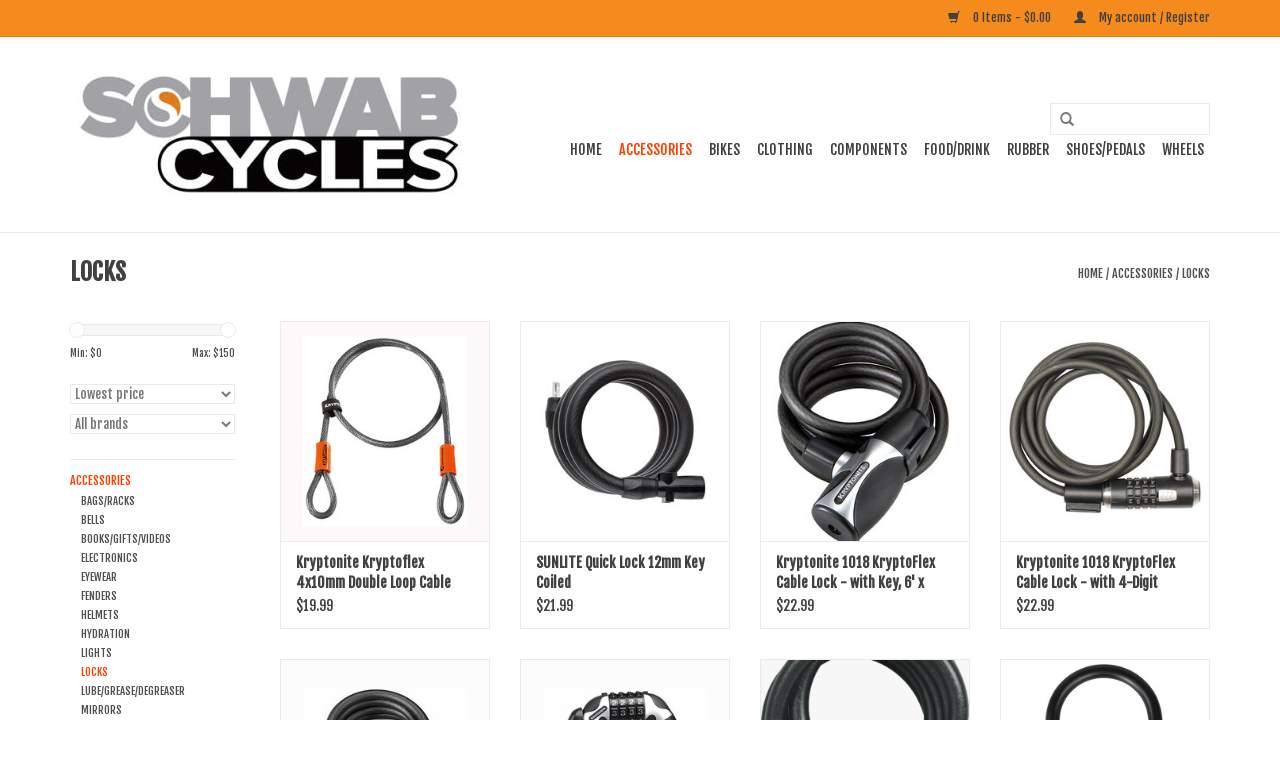

--- FILE ---
content_type: text/html;charset=utf-8
request_url: https://www.schwabcycles.com/accessories/locks/
body_size: 11195
content:
<!DOCTYPE html>
<html lang="us">
  <head>
    <meta charset="utf-8"/>
<!-- [START] 'blocks/head.rain' -->
<!--

  (c) 2008-2026 Lightspeed Netherlands B.V.
  http://www.lightspeedhq.com
  Generated: 16-01-2026 @ 03:25:33

-->
<link rel="canonical" href="https://www.schwabcycles.com/accessories/locks/"/>
<link rel="next" href="https://www.schwabcycles.com/accessories/locks/page2.html"/>
<link rel="alternate" href="https://www.schwabcycles.com/index.rss" type="application/rss+xml" title="New products"/>
<meta name="robots" content="noodp,noydir"/>
<meta property="og:url" content="https://www.schwabcycles.com/accessories/locks/?source=facebook"/>
<meta property="og:site_name" content="Schwab Cycles"/>
<meta property="og:title" content="Locks"/>
<meta property="og:description" content="Locks for bicycles"/>
<!--[if lt IE 9]>
<script src="https://cdn.shoplightspeed.com/assets/html5shiv.js?2025-02-20"></script>
<![endif]-->
<!-- [END] 'blocks/head.rain' -->
    <title>Locks - Schwab Cycles</title>
    <meta name="description" content="Locks for bicycles" />
    <meta name="keywords" content="locks, lock, u lock, cable lock, key lock,  combination lock, chain lock, kryptonite" />
    <meta http-equiv="X-UA-Compatible" content="IE=edge,chrome=1">
    <meta name="viewport" content="width=device-width, initial-scale=1.0">
    <meta name="apple-mobile-web-app-capable" content="yes">
    <meta name="apple-mobile-web-app-status-bar-style" content="black">
    <meta property="fb:app_id" content="966242223397117"/>


    <link rel="shortcut icon" href="https://cdn.shoplightspeed.com/shops/603296/themes/18423/assets/favicon.ico?20240105222322" type="image/x-icon" />
    <link href='//fonts.googleapis.com/css?family=Fjalla%20One:400,300,600' rel='stylesheet' type='text/css'>
    <link href='//fonts.googleapis.com/css?family=Fjalla%20One:400,300,600' rel='stylesheet' type='text/css'>
    <link rel="shortcut icon" href="https://cdn.shoplightspeed.com/shops/603296/themes/18423/assets/favicon.ico?20240105222322" type="image/x-icon" /> 
    <link rel="stylesheet" href="https://cdn.shoplightspeed.com/shops/603296/themes/18423/assets/bootstrap.css?20240105223351" />
    <link rel="stylesheet" href="https://cdn.shoplightspeed.com/shops/603296/themes/18423/assets/style.css?20240105223351" />    
    <link rel="stylesheet" href="https://cdn.shoplightspeed.com/shops/603296/themes/18423/assets/settings.css?20240105223351" />  
    <link rel="stylesheet" href="https://cdn.shoplightspeed.com/assets/gui-2-0.css?2025-02-20" />
    <link rel="stylesheet" href="https://cdn.shoplightspeed.com/assets/gui-responsive-2-0.css?2025-02-20" />   
    <link rel="stylesheet" href="https://cdn.shoplightspeed.com/shops/603296/themes/18423/assets/custom.css?20240105223351" />
    <script src="https://cdn.shoplightspeed.com/assets/jquery-1-9-1.js?2025-02-20"></script>
    <script src="https://cdn.shoplightspeed.com/assets/jquery-ui-1-10-1.js?2025-02-20"></script>
   
    <script type="text/javascript" src="https://cdn.shoplightspeed.com/shops/603296/themes/18423/assets/global.js?20240105223351"></script>

    <script type="text/javascript" src="https://cdn.shoplightspeed.com/shops/603296/themes/18423/assets/jcarousel.js?20240105223351"></script>
    <script type="text/javascript" src="https://cdn.shoplightspeed.com/assets/gui.js?2025-02-20"></script>
    <script type="text/javascript" src="https://cdn.shoplightspeed.com/assets/gui-responsive-2-0.js?2025-02-20"></script>
    <script type='text/javascript' src='//platform-api.sharethis.com/js/sharethis.js#property=58ff075da9dabe0012b03331&product=inline-share-buttons' async='async'></script>  
        
    <!--[if lt IE 9]>
    <link rel="stylesheet" href="https://cdn.shoplightspeed.com/shops/603296/themes/18423/assets/style-ie.css?20240105223351" />
    <![endif]-->
  </head>
  <body>  
    <header>
      <div class="topnav">
        <div class="container">
                    <div class="right">
            <a href="https://www.schwabcycles.com/cart/" title="Cart" class="cart"> 
              <span class="glyphicon glyphicon-shopping-cart"></span>
              0 Items - $0.00
            </a>
            <a href="https://www.schwabcycles.com/account/" title="My account" class="my-account">
              <span class="glyphicon glyphicon-user"></span>
                            My account / Register
                          </a>
          </div>
        </div>
      </div>
      <div class="navigation container">
        <div class="align">
          <ul class="burger">
            <img src="https://cdn.shoplightspeed.com/shops/603296/themes/18423/assets/hamburger.png?20240105223351" width="32" height="32" alt="Menu">
          </ul>
          <div class="vertical logo">
            <a href="https://www.schwabcycles.com/" title="Schwab Cycles">
              <img src="https://cdn.shoplightspeed.com/shops/603296/themes/18423/assets/logo.png?20240105222322" alt="Schwab Cycles" />
            </a>
          </div>
          <nav class="nonbounce desktop vertical">
            <form action="https://www.schwabcycles.com/search/" method="get" id="formSearch">
              <input type="text" name="q" autocomplete="off"  value=""/>
              <span onclick="$('#formSearch').submit();" title="Search" class="glyphicon glyphicon-search"></span>
            </form>            
            <ul>
              <li class="item home ">
                <a class="itemLink" href="https://www.schwabcycles.com/">Home</a>
              </li>
                            <li class="item sub active">
                <a class="itemLink" href="https://www.schwabcycles.com/accessories/" title="ACCESSORIES">ACCESSORIES</a>
                                <span class="glyphicon glyphicon-play"></span>
                <ul class="subnav">
                                    <li class="subitem">
                    <a class="subitemLink" href="https://www.schwabcycles.com/accessories/bags-racks/" title="BAGS/RACKS">BAGS/RACKS</a>
                                        <ul class="subnav">
                                            <li class="subitem">
                        <a class="subitemLink" href="https://www.schwabcycles.com/accessories/bags-racks/racks-bike/" title="RACKS BIKE">RACKS BIKE</a>
                      </li>
                                            <li class="subitem">
                        <a class="subitemLink" href="https://www.schwabcycles.com/accessories/bags-racks/racks-auto/" title="RACKS  AUTO">RACKS  AUTO</a>
                      </li>
                                            <li class="subitem">
                        <a class="subitemLink" href="https://www.schwabcycles.com/accessories/bags-racks/rear-rack-bags/" title="REAR RACK BAGS">REAR RACK BAGS</a>
                      </li>
                                            <li class="subitem">
                        <a class="subitemLink" href="https://www.schwabcycles.com/accessories/bags-racks/panniers/" title="PANNIERS">PANNIERS</a>
                      </li>
                                            <li class="subitem">
                        <a class="subitemLink" href="https://www.schwabcycles.com/accessories/bags-racks/seat-bags/" title="SEAT BAGS">SEAT BAGS</a>
                      </li>
                                            <li class="subitem">
                        <a class="subitemLink" href="https://www.schwabcycles.com/accessories/bags-racks/stem-top-tube-bags/" title="STEM/TOP TUBE BAGS">STEM/TOP TUBE BAGS</a>
                      </li>
                                            <li class="subitem">
                        <a class="subitemLink" href="https://www.schwabcycles.com/accessories/bags-racks/handlebar-bag/" title="HANDLEBAR BAG">HANDLEBAR BAG</a>
                      </li>
                                            <li class="subitem">
                        <a class="subitemLink" href="https://www.schwabcycles.com/accessories/bags-racks/frame-bag/" title="FRAME BAG">FRAME BAG</a>
                      </li>
                                            <li class="subitem">
                        <a class="subitemLink" href="https://www.schwabcycles.com/accessories/bags-racks/basket/" title="BASKET">BASKET</a>
                      </li>
                                            <li class="subitem">
                        <a class="subitemLink" href="https://www.schwabcycles.com/accessories/bags-racks/wheel-bags/" title="WHEEL BAGS">WHEEL BAGS</a>
                      </li>
                                          </ul>
                                      </li>
                                    <li class="subitem">
                    <a class="subitemLink" href="https://www.schwabcycles.com/accessories/bells/" title="BELLS">BELLS</a>
                                      </li>
                                    <li class="subitem">
                    <a class="subitemLink" href="https://www.schwabcycles.com/accessories/books-gifts-videos/" title="BOOKS/GIFTS/VIDEOS">BOOKS/GIFTS/VIDEOS</a>
                                      </li>
                                    <li class="subitem">
                    <a class="subitemLink" href="https://www.schwabcycles.com/accessories/electronics/" title="ELECTRONICS">ELECTRONICS</a>
                                        <ul class="subnav">
                                            <li class="subitem">
                        <a class="subitemLink" href="https://www.schwabcycles.com/accessories/electronics/gps/" title="GPS">GPS</a>
                      </li>
                                            <li class="subitem">
                        <a class="subitemLink" href="https://www.schwabcycles.com/accessories/electronics/wireless-computers/" title="WIRELESS COMPUTERS">WIRELESS COMPUTERS</a>
                      </li>
                                            <li class="subitem">
                        <a class="subitemLink" href="https://www.schwabcycles.com/accessories/electronics/mounts-accessories-parts/" title="MOUNTS/ACCESSORIES/PARTS">MOUNTS/ACCESSORIES/PARTS</a>
                      </li>
                                          </ul>
                                      </li>
                                    <li class="subitem">
                    <a class="subitemLink" href="https://www.schwabcycles.com/accessories/eyewear/" title="EYEWEAR">EYEWEAR</a>
                                      </li>
                                    <li class="subitem">
                    <a class="subitemLink" href="https://www.schwabcycles.com/accessories/fenders/" title="FENDERS">FENDERS</a>
                                      </li>
                                    <li class="subitem">
                    <a class="subitemLink" href="https://www.schwabcycles.com/accessories/helmets/" title="HELMETS">HELMETS</a>
                                      </li>
                                    <li class="subitem">
                    <a class="subitemLink" href="https://www.schwabcycles.com/accessories/hydration/" title="HYDRATION">HYDRATION</a>
                                        <ul class="subnav">
                                            <li class="subitem">
                        <a class="subitemLink" href="https://www.schwabcycles.com/accessories/hydration/water-bottles/" title="WATER BOTTLES">WATER BOTTLES</a>
                      </li>
                                            <li class="subitem">
                        <a class="subitemLink" href="https://www.schwabcycles.com/accessories/hydration/water-bottle-cages/" title="WATER BOTTLE CAGES">WATER BOTTLE CAGES</a>
                      </li>
                                            <li class="subitem">
                        <a class="subitemLink" href="https://www.schwabcycles.com/accessories/hydration/hydration-packs/" title="HYDRATION PACKS">HYDRATION PACKS</a>
                      </li>
                                          </ul>
                                      </li>
                                    <li class="subitem">
                    <a class="subitemLink" href="https://www.schwabcycles.com/accessories/lights/" title="LIGHTS">LIGHTS</a>
                                        <ul class="subnav">
                                            <li class="subitem">
                        <a class="subitemLink" href="https://www.schwabcycles.com/accessories/lights/head-lights/" title="HEAD LIGHTS">HEAD LIGHTS</a>
                      </li>
                                            <li class="subitem">
                        <a class="subitemLink" href="https://www.schwabcycles.com/accessories/lights/tail-lights/" title="TAIL LIGHTS">TAIL LIGHTS</a>
                      </li>
                                          </ul>
                                      </li>
                                    <li class="subitem">
                    <a class="subitemLink" href="https://www.schwabcycles.com/accessories/locks/" title="LOCKS">LOCKS</a>
                                      </li>
                                    <li class="subitem">
                    <a class="subitemLink" href="https://www.schwabcycles.com/accessories/lube-grease-degreaser/" title="LUBE/GREASE/DEGREASER">LUBE/GREASE/DEGREASER</a>
                                        <ul class="subnav">
                                            <li class="subitem">
                        <a class="subitemLink" href="https://www.schwabcycles.com/accessories/lube-grease-degreaser/assemble-compounds/" title="ASSEMBLE COMPOUNDS">ASSEMBLE COMPOUNDS</a>
                      </li>
                                            <li class="subitem">
                        <a class="subitemLink" href="https://www.schwabcycles.com/accessories/lube-grease-degreaser/degreaser/" title="DEGREASER">DEGREASER</a>
                      </li>
                                            <li class="subitem">
                        <a class="subitemLink" href="https://www.schwabcycles.com/accessories/lube-grease-degreaser/grease/" title="GREASE">GREASE</a>
                      </li>
                                            <li class="subitem">
                        <a class="subitemLink" href="https://www.schwabcycles.com/accessories/lube-grease-degreaser/lubes/" title="LUBES">LUBES</a>
                      </li>
                                            <li class="subitem">
                        <a class="subitemLink" href="https://www.schwabcycles.com/accessories/lube-grease-degreaser/polish-waxes-protectants/" title="POLISH/WAXES/PROTECTANTS">POLISH/WAXES/PROTECTANTS</a>
                      </li>
                                          </ul>
                                      </li>
                                    <li class="subitem">
                    <a class="subitemLink" href="https://www.schwabcycles.com/accessories/mirrors/" title="MIRRORS">MIRRORS</a>
                                      </li>
                                    <li class="subitem">
                    <a class="subitemLink" href="https://www.schwabcycles.com/accessories/pumps/" title="PUMPS">PUMPS</a>
                                        <ul class="subnav">
                                            <li class="subitem">
                        <a class="subitemLink" href="https://www.schwabcycles.com/accessories/pumps/co2/" title="CO2">CO2</a>
                      </li>
                                            <li class="subitem">
                        <a class="subitemLink" href="https://www.schwabcycles.com/accessories/pumps/floor-pumps/" title="FLOOR PUMPS">FLOOR PUMPS</a>
                      </li>
                                            <li class="subitem">
                        <a class="subitemLink" href="https://www.schwabcycles.com/accessories/pumps/on-bike-pumps/" title="ON BIKE PUMPS">ON BIKE PUMPS</a>
                      </li>
                                            <li class="subitem">
                        <a class="subitemLink" href="https://www.schwabcycles.com/accessories/pumps/shock-suspension-pumps/" title="SHOCK/SUSPENSION PUMPS">SHOCK/SUSPENSION PUMPS</a>
                      </li>
                                            <li class="subitem">
                        <a class="subitemLink" href="https://www.schwabcycles.com/accessories/pumps/pump-parts-gauges/" title="PUMP PARTS/GAUGES">PUMP PARTS/GAUGES</a>
                      </li>
                                          </ul>
                                      </li>
                                    <li class="subitem">
                    <a class="subitemLink" href="https://www.schwabcycles.com/accessories/skin-care/" title="SKIN CARE">SKIN CARE</a>
                                        <ul class="subnav">
                                            <li class="subitem">
                        <a class="subitemLink" href="https://www.schwabcycles.com/accessories/skin-care/chamois-cream/" title="CHAMOIS CREAM">CHAMOIS CREAM</a>
                      </li>
                                            <li class="subitem">
                        <a class="subitemLink" href="https://www.schwabcycles.com/accessories/skin-care/clothes-wash/" title="CLOTHES WASH">CLOTHES WASH</a>
                      </li>
                                            <li class="subitem">
                        <a class="subitemLink" href="https://www.schwabcycles.com/accessories/skin-care/embrocation/" title="EMBROCATION">EMBROCATION</a>
                      </li>
                                            <li class="subitem">
                        <a class="subitemLink" href="https://www.schwabcycles.com/accessories/skin-care/heart-rate-cream/" title="HEART RATE CREAM">HEART RATE CREAM</a>
                      </li>
                                            <li class="subitem">
                        <a class="subitemLink" href="https://www.schwabcycles.com/accessories/skin-care/shave-cream/" title="SHAVE CREAM">SHAVE CREAM</a>
                      </li>
                                          </ul>
                                      </li>
                                    <li class="subitem">
                    <a class="subitemLink" href="https://www.schwabcycles.com/accessories/tools-workstands/" title="TOOLS/WORKSTANDS">TOOLS/WORKSTANDS</a>
                                        <ul class="subnav">
                                            <li class="subitem">
                        <a class="subitemLink" href="https://www.schwabcycles.com/accessories/tools-workstands/multi-tools/" title="MULTI TOOLS">MULTI TOOLS</a>
                      </li>
                                            <li class="subitem">
                        <a class="subitemLink" href="https://www.schwabcycles.com/accessories/tools-workstands/shop-tools/" title="SHOP TOOLS">SHOP TOOLS</a>
                      </li>
                                            <li class="subitem">
                        <a class="subitemLink" href="https://www.schwabcycles.com/accessories/tools-workstands/wheel-tools/" title="WHEEL TOOLS">WHEEL TOOLS</a>
                      </li>
                                            <li class="subitem">
                        <a class="subitemLink" href="https://www.schwabcycles.com/accessories/tools-workstands/disc-brake-tools/" title="DISC BRAKE TOOLS">DISC BRAKE TOOLS</a>
                      </li>
                                            <li class="subitem">
                        <a class="subitemLink" href="https://www.schwabcycles.com/accessories/tools-workstands/workstands/" title="WORKSTANDS">WORKSTANDS</a>
                      </li>
                                            <li class="subitem">
                        <a class="subitemLink" href="https://www.schwabcycles.com/accessories/tools-workstands/tire-tube-repair/" title="TIRE TUBE REPAIR">TIRE TUBE REPAIR</a>
                      </li>
                                          </ul>
                                      </li>
                                    <li class="subitem">
                    <a class="subitemLink" href="https://www.schwabcycles.com/accessories/trainers-rollers/" title="TRAINERS/ROLLERS">TRAINERS/ROLLERS</a>
                                      </li>
                                    <li class="subitem">
                    <a class="subitemLink" href="https://www.schwabcycles.com/accessories/kickstands/" title="KICKSTANDS">KICKSTANDS</a>
                                      </li>
                                  </ul>
                              </li>
                            <li class="item sub">
                <a class="itemLink" href="https://www.schwabcycles.com/bikes/" title="BIKES">BIKES</a>
                                <span class="glyphicon glyphicon-play"></span>
                <ul class="subnav">
                                    <li class="subitem">
                    <a class="subitemLink" href="https://www.schwabcycles.com/bikes/road/" title="ROAD">ROAD</a>
                                      </li>
                                    <li class="subitem">
                    <a class="subitemLink" href="https://www.schwabcycles.com/bikes/mtb/" title="MTB">MTB</a>
                                      </li>
                                    <li class="subitem">
                    <a class="subitemLink" href="https://www.schwabcycles.com/bikes/gravel/" title="GRAVEL">GRAVEL</a>
                                      </li>
                                    <li class="subitem">
                    <a class="subitemLink" href="https://www.schwabcycles.com/bikes/hybrid-city/" title="HYBRID/CITY">HYBRID/CITY</a>
                                      </li>
                                    <li class="subitem">
                    <a class="subitemLink" href="https://www.schwabcycles.com/bikes/preowned/" title="PREOWNED">PREOWNED</a>
                                      </li>
                                    <li class="subitem">
                    <a class="subitemLink" href="https://www.schwabcycles.com/bikes/kids/" title="KIDS">KIDS</a>
                                      </li>
                                    <li class="subitem">
                    <a class="subitemLink" href="https://www.schwabcycles.com/bikes/vintage-4657527/" title="VINTAGE">VINTAGE</a>
                                      </li>
                                  </ul>
                              </li>
                            <li class="item sub">
                <a class="itemLink" href="https://www.schwabcycles.com/clothing/" title="CLOTHING">CLOTHING</a>
                                <span class="glyphicon glyphicon-play"></span>
                <ul class="subnav">
                                    <li class="subitem">
                    <a class="subitemLink" href="https://www.schwabcycles.com/clothing/soft-goods-men/" title="SOFT GOODS MEN">SOFT GOODS MEN</a>
                                        <ul class="subnav">
                                            <li class="subitem">
                        <a class="subitemLink" href="https://www.schwabcycles.com/clothing/soft-goods-men/base-layer/" title="BASE LAYER">BASE LAYER</a>
                      </li>
                                            <li class="subitem">
                        <a class="subitemLink" href="https://www.schwabcycles.com/clothing/soft-goods-men/caps-hats/" title="CAPS/HATS">CAPS/HATS</a>
                      </li>
                                            <li class="subitem">
                        <a class="subitemLink" href="https://www.schwabcycles.com/clothing/soft-goods-men/casual-wear/" title="CASUAL WEAR">CASUAL WEAR</a>
                      </li>
                                            <li class="subitem">
                        <a class="subitemLink" href="https://www.schwabcycles.com/clothing/soft-goods-men/gloves/" title="GLOVES">GLOVES</a>
                      </li>
                                            <li class="subitem">
                        <a class="subitemLink" href="https://www.schwabcycles.com/clothing/soft-goods-men/coats-jackets-vests/" title="COATS/JACKETS/VESTS">COATS/JACKETS/VESTS</a>
                      </li>
                                            <li class="subitem">
                        <a class="subitemLink" href="https://www.schwabcycles.com/clothing/soft-goods-men/jerseys/" title="JERSEYS">JERSEYS</a>
                      </li>
                                            <li class="subitem">
                        <a class="subitemLink" href="https://www.schwabcycles.com/clothing/soft-goods-men/bib-shorts/" title="BIB SHORTS">BIB SHORTS</a>
                      </li>
                                            <li class="subitem">
                        <a class="subitemLink" href="https://www.schwabcycles.com/clothing/soft-goods-men/shorts/" title="SHORTS">SHORTS</a>
                      </li>
                                            <li class="subitem">
                        <a class="subitemLink" href="https://www.schwabcycles.com/clothing/soft-goods-men/socks/" title="SOCKS">SOCKS</a>
                      </li>
                                            <li class="subitem">
                        <a class="subitemLink" href="https://www.schwabcycles.com/clothing/soft-goods-men/tights-knickers/" title="TIGHTS/KNICKERS">TIGHTS/KNICKERS</a>
                      </li>
                                            <li class="subitem">
                        <a class="subitemLink" href="https://www.schwabcycles.com/clothing/soft-goods-men/warmers/" title="WARMERS">WARMERS</a>
                      </li>
                                          </ul>
                                      </li>
                                    <li class="subitem">
                    <a class="subitemLink" href="https://www.schwabcycles.com/clothing/soft-goods-womens/" title="SOFT GOODS WOMENS">SOFT GOODS WOMENS</a>
                                        <ul class="subnav">
                                            <li class="subitem">
                        <a class="subitemLink" href="https://www.schwabcycles.com/clothing/soft-goods-womens/jerseys/" title="JERSEYS">JERSEYS</a>
                      </li>
                                            <li class="subitem">
                        <a class="subitemLink" href="https://www.schwabcycles.com/clothing/soft-goods-womens/coat-jackets-vests/" title="COAT/JACKETS/VESTS">COAT/JACKETS/VESTS</a>
                      </li>
                                            <li class="subitem">
                        <a class="subitemLink" href="https://www.schwabcycles.com/clothing/soft-goods-womens/gloves/" title="GLOVES">GLOVES</a>
                      </li>
                                            <li class="subitem">
                        <a class="subitemLink" href="https://www.schwabcycles.com/clothing/soft-goods-womens/shorts-bibs/" title="SHORTS/BIBS">SHORTS/BIBS</a>
                      </li>
                                            <li class="subitem">
                        <a class="subitemLink" href="https://www.schwabcycles.com/clothing/soft-goods-womens/socks/" title="SOCKS">SOCKS</a>
                      </li>
                                            <li class="subitem">
                        <a class="subitemLink" href="https://www.schwabcycles.com/clothing/soft-goods-womens/tights-knickers/" title="TIGHTS/KNICKERS">TIGHTS/KNICKERS</a>
                      </li>
                                            <li class="subitem">
                        <a class="subitemLink" href="https://www.schwabcycles.com/clothing/soft-goods-womens/arm-leg-knee-warmers/" title="ARM/LEG/KNEE WARMERS">ARM/LEG/KNEE WARMERS</a>
                      </li>
                                          </ul>
                                      </li>
                                  </ul>
                              </li>
                            <li class="item sub">
                <a class="itemLink" href="https://www.schwabcycles.com/components/" title="COMPONENTS">COMPONENTS</a>
                                <span class="glyphicon glyphicon-play"></span>
                <ul class="subnav">
                                    <li class="subitem">
                    <a class="subitemLink" href="https://www.schwabcycles.com/components/road/" title="ROAD">ROAD</a>
                                        <ul class="subnav">
                                            <li class="subitem">
                        <a class="subitemLink" href="https://www.schwabcycles.com/components/road/brakes-rd/" title="BRAKES-RD">BRAKES-RD</a>
                      </li>
                                            <li class="subitem">
                        <a class="subitemLink" href="https://www.schwabcycles.com/components/road/bottom-brackets-rd/" title="BOTTOM BRACKETS-RD">BOTTOM BRACKETS-RD</a>
                      </li>
                                            <li class="subitem">
                        <a class="subitemLink" href="https://www.schwabcycles.com/components/road/cassettes-rd/" title="CASSETTES-RD">CASSETTES-RD</a>
                      </li>
                                            <li class="subitem">
                        <a class="subitemLink" href="https://www.schwabcycles.com/components/road/cranks-rd/" title="CRANKS-RD">CRANKS-RD</a>
                      </li>
                                            <li class="subitem">
                        <a class="subitemLink" href="https://www.schwabcycles.com/components/road/derailleurs-rd/" title="DERAILLEURS-RD">DERAILLEURS-RD</a>
                      </li>
                                            <li class="subitem">
                        <a class="subitemLink" href="https://www.schwabcycles.com/components/road/groups-rd/" title="GROUPS-RD">GROUPS-RD</a>
                      </li>
                                            <li class="subitem">
                        <a class="subitemLink" href="https://www.schwabcycles.com/components/road/handlebars-rd/" title="HANDLEBARS-RD">HANDLEBARS-RD</a>
                      </li>
                                            <li class="subitem">
                        <a class="subitemLink" href="https://www.schwabcycles.com/components/road/handlebar-tape/" title="HANDLEBAR TAPE">HANDLEBAR TAPE</a>
                      </li>
                                            <li class="subitem">
                        <a class="subitemLink" href="https://www.schwabcycles.com/components/road/rims-rd/" title="RIMS-RD">RIMS-RD</a>
                      </li>
                                            <li class="subitem">
                        <a class="subitemLink" href="https://www.schwabcycles.com/components/road/shifters-rd/" title="SHIFTERS-RD">SHIFTERS-RD</a>
                      </li>
                                            <li class="subitem">
                        <a class="subitemLink" href="https://www.schwabcycles.com/components/road/forks/" title="FORKS">FORKS</a>
                      </li>
                                          </ul>
                                      </li>
                                    <li class="subitem">
                    <a class="subitemLink" href="https://www.schwabcycles.com/components/mtb/" title="MTB">MTB</a>
                                        <ul class="subnav">
                                            <li class="subitem">
                        <a class="subitemLink" href="https://www.schwabcycles.com/components/mtb/bottom-brackets-mtb/" title="BOTTOM BRACKETS-MTB">BOTTOM BRACKETS-MTB</a>
                      </li>
                                            <li class="subitem">
                        <a class="subitemLink" href="https://www.schwabcycles.com/components/mtb/cassetts-mtb/" title="CASSETTS-MTB">CASSETTS-MTB</a>
                      </li>
                                            <li class="subitem">
                        <a class="subitemLink" href="https://www.schwabcycles.com/components/mtb/derailleurs-mtb/" title="DERAILLEURS-MTB">DERAILLEURS-MTB</a>
                      </li>
                                            <li class="subitem">
                        <a class="subitemLink" href="https://www.schwabcycles.com/components/mtb/handlebar-grips/" title="HANDLEBAR GRIPS">HANDLEBAR GRIPS</a>
                      </li>
                                            <li class="subitem">
                        <a class="subitemLink" href="https://www.schwabcycles.com/components/mtb/handlebars/" title="HANDLEBARS">HANDLEBARS</a>
                      </li>
                                            <li class="subitem">
                        <a class="subitemLink" href="https://www.schwabcycles.com/components/mtb/rims-mtb/" title="RIMS - MTB">RIMS - MTB</a>
                      </li>
                                            <li class="subitem">
                        <a class="subitemLink" href="https://www.schwabcycles.com/components/mtb/shifters/" title="SHIFTERS">SHIFTERS</a>
                      </li>
                                            <li class="subitem">
                        <a class="subitemLink" href="https://www.schwabcycles.com/components/mtb/forks/" title="FORKS">FORKS</a>
                      </li>
                                            <li class="subitem">
                        <a class="subitemLink" href="https://www.schwabcycles.com/components/mtb/brakes/" title="BRAKES">BRAKES</a>
                      </li>
                                          </ul>
                                      </li>
                                    <li class="subitem">
                    <a class="subitemLink" href="https://www.schwabcycles.com/components/track/" title="TRACK">TRACK</a>
                                        <ul class="subnav">
                                            <li class="subitem">
                        <a class="subitemLink" href="https://www.schwabcycles.com/components/track/crankset/" title="CRANKSET">CRANKSET</a>
                      </li>
                                            <li class="subitem">
                        <a class="subitemLink" href="https://www.schwabcycles.com/components/track/accessories/" title="ACCESSORIES">ACCESSORIES</a>
                      </li>
                                            <li class="subitem">
                        <a class="subitemLink" href="https://www.schwabcycles.com/components/track/bottom-brackets/" title="BOTTOM BRACKETS">BOTTOM BRACKETS</a>
                      </li>
                                            <li class="subitem">
                        <a class="subitemLink" href="https://www.schwabcycles.com/components/track/chainrings/" title="CHAINRINGS">CHAINRINGS</a>
                      </li>
                                            <li class="subitem">
                        <a class="subitemLink" href="https://www.schwabcycles.com/components/track/cogs-single-speed/" title="COGS/SINGLE SPEED">COGS/SINGLE SPEED</a>
                      </li>
                                            <li class="subitem">
                        <a class="subitemLink" href="https://www.schwabcycles.com/components/track/1-8-chains/" title="1/8&quot; CHAINS">1/8&quot; CHAINS</a>
                      </li>
                                          </ul>
                                      </li>
                                    <li class="subitem">
                    <a class="subitemLink" href="https://www.schwabcycles.com/components/cross-gravel/" title="CROSS/GRAVEL">CROSS/GRAVEL</a>
                                        <ul class="subnav">
                                            <li class="subitem">
                        <a class="subitemLink" href="https://www.schwabcycles.com/components/cross-gravel/bottom-brackets/" title="BOTTOM BRACKETS">BOTTOM BRACKETS</a>
                      </li>
                                            <li class="subitem">
                        <a class="subitemLink" href="https://www.schwabcycles.com/components/cross-gravel/cantilever-brakes/" title="CANTILEVER BRAKES">CANTILEVER BRAKES</a>
                      </li>
                                            <li class="subitem">
                        <a class="subitemLink" href="https://www.schwabcycles.com/components/cross-gravel/cassetts/" title="CASSETTS">CASSETTS</a>
                      </li>
                                            <li class="subitem">
                        <a class="subitemLink" href="https://www.schwabcycles.com/components/cross-gravel/chainring-guards/" title="CHAINRING GUARDS">CHAINRING GUARDS</a>
                      </li>
                                            <li class="subitem">
                        <a class="subitemLink" href="https://www.schwabcycles.com/components/cross-gravel/chain-keepers/" title="CHAIN KEEPERS">CHAIN KEEPERS</a>
                      </li>
                                            <li class="subitem">
                        <a class="subitemLink" href="https://www.schwabcycles.com/components/cross-gravel/cranks/" title="CRANKS">CRANKS</a>
                      </li>
                                            <li class="subitem">
                        <a class="subitemLink" href="https://www.schwabcycles.com/components/cross-gravel/shifter-brakes/" title="SHIFTER/BRAKES">SHIFTER/BRAKES</a>
                      </li>
                                            <li class="subitem">
                        <a class="subitemLink" href="https://www.schwabcycles.com/components/cross-gravel/derailleurs/" title="DERAILLEURS">DERAILLEURS</a>
                      </li>
                                            <li class="subitem">
                        <a class="subitemLink" href="https://www.schwabcycles.com/components/cross-gravel/disc-brakes-rd-x/" title="DISC BRAKES-RD/X">DISC BRAKES-RD/X</a>
                      </li>
                                            <li class="subitem">
                        <a class="subitemLink" href="https://www.schwabcycles.com/components/cross-gravel/handlebar/" title="HANDLEBAR">HANDLEBAR</a>
                      </li>
                                            <li class="subitem">
                        <a class="subitemLink" href="https://www.schwabcycles.com/components/cross-gravel/forks/" title="FORKS">FORKS</a>
                      </li>
                                            <li class="subitem">
                        <a class="subitemLink" href="https://www.schwabcycles.com/components/cross-gravel/groups-gravel/" title="GROUPS GRAVEL">GROUPS GRAVEL</a>
                      </li>
                                          </ul>
                                      </li>
                                    <li class="subitem">
                    <a class="subitemLink" href="https://www.schwabcycles.com/components/service-and-small-parts/" title="SERVICE AND SMALL PARTS">SERVICE AND SMALL PARTS</a>
                                        <ul class="subnav">
                                            <li class="subitem">
                        <a class="subitemLink" href="https://www.schwabcycles.com/components/service-and-small-parts/brake-pads-rd/" title="BRAKE PADS RD">BRAKE PADS RD</a>
                      </li>
                                            <li class="subitem">
                        <a class="subitemLink" href="https://www.schwabcycles.com/components/service-and-small-parts/cables-housing/" title="CABLES &amp; HOUSING">CABLES &amp; HOUSING</a>
                      </li>
                                            <li class="subitem">
                        <a class="subitemLink" href="https://www.schwabcycles.com/components/service-and-small-parts/brake-pads-cantilever-linear-pull-threaded/" title="BRAKE PADS CANTILEVER/LINEAR PULL/THREADED">BRAKE PADS CANTILEVER/LINEAR PULL/THREADED</a>
                      </li>
                                            <li class="subitem">
                        <a class="subitemLink" href="https://www.schwabcycles.com/components/service-and-small-parts/electronic-shifter-parts/" title="ELECTRONIC SHIFTER PARTS">ELECTRONIC SHIFTER PARTS</a>
                      </li>
                                            <li class="subitem">
                        <a class="subitemLink" href="https://www.schwabcycles.com/components/service-and-small-parts/disc-brake-pads/" title="DISC BRAKE PADS">DISC BRAKE PADS</a>
                      </li>
                                            <li class="subitem">
                        <a class="subitemLink" href="https://www.schwabcycles.com/components/service-and-small-parts/disc-rotors/" title="DISC ROTORS">DISC ROTORS</a>
                      </li>
                                            <li class="subitem">
                        <a class="subitemLink" href="https://www.schwabcycles.com/components/service-and-small-parts/front-derailleur-adapters/" title="FRONT DERAILLEUR ADAPTERS">FRONT DERAILLEUR ADAPTERS</a>
                      </li>
                                            <li class="subitem">
                        <a class="subitemLink" href="https://www.schwabcycles.com/components/service-and-small-parts/front-cable-hangers/" title="FRONT CABLE HANGERS">FRONT CABLE HANGERS</a>
                      </li>
                                            <li class="subitem">
                        <a class="subitemLink" href="https://www.schwabcycles.com/components/service-and-small-parts/cable-small-parts/" title="CABLE SMALL PARTS">CABLE SMALL PARTS</a>
                      </li>
                                            <li class="subitem">
                        <a class="subitemLink" href="https://www.schwabcycles.com/components/service-and-small-parts/seat-post-seat-clamp/" title="SEAT POST/SEAT CLAMP">SEAT POST/SEAT CLAMP</a>
                      </li>
                                            <li class="subitem">
                        <a class="subitemLink" href="https://www.schwabcycles.com/components/service-and-small-parts/derailleur-hanger/" title="DERAILLEUR HANGER">DERAILLEUR HANGER</a>
                      </li>
                                            <li class="subitem">
                        <a class="subitemLink" href="https://www.schwabcycles.com/components/service-and-small-parts/headset-spacers-parts/" title="HEADSET SPACERS/PARTS">HEADSET SPACERS/PARTS</a>
                      </li>
                                            <li class="subitem">
                        <a class="subitemLink" href="https://www.schwabcycles.com/components/service-and-small-parts/campagnolo-small-parts/" title="CAMPAGNOLO SMALL PARTS">CAMPAGNOLO SMALL PARTS</a>
                      </li>
                                          </ul>
                                      </li>
                                    <li class="subitem">
                    <a class="subitemLink" href="https://www.schwabcycles.com/components/chains-rd-mtb/" title="CHAINS RD/MTB">CHAINS RD/MTB</a>
                                      </li>
                                    <li class="subitem">
                    <a class="subitemLink" href="https://www.schwabcycles.com/components/chain-quick-links/" title="CHAIN QUICK LINKS">CHAIN QUICK LINKS</a>
                                      </li>
                                    <li class="subitem">
                    <a class="subitemLink" href="https://www.schwabcycles.com/components/saddles/" title="SADDLES">SADDLES</a>
                                        <ul class="subnav">
                                            <li class="subitem">
                        <a class="subitemLink" href="https://www.schwabcycles.com/components/saddles/mens-saddles/" title="MEN&#039;S SADDLES">MEN&#039;S SADDLES</a>
                      </li>
                                            <li class="subitem">
                        <a class="subitemLink" href="https://www.schwabcycles.com/components/saddles/womens-saddles/" title="WOMEN&#039;S SADDLES">WOMEN&#039;S SADDLES</a>
                      </li>
                                            <li class="subitem">
                        <a class="subitemLink" href="https://www.schwabcycles.com/components/saddles/cruiser/" title="CRUISER">CRUISER</a>
                      </li>
                                          </ul>
                                      </li>
                                    <li class="subitem">
                    <a class="subitemLink" href="https://www.schwabcycles.com/components/seatposts/" title="SEATPOSTS">SEATPOSTS</a>
                                      </li>
                                    <li class="subitem">
                    <a class="subitemLink" href="https://www.schwabcycles.com/components/stems/" title="STEMS">STEMS</a>
                                      </li>
                                    <li class="subitem">
                    <a class="subitemLink" href="https://www.schwabcycles.com/components/headsets/" title="HEADSETS">HEADSETS</a>
                                      </li>
                                    <li class="subitem">
                    <a class="subitemLink" href="https://www.schwabcycles.com/components/freewheels/" title="FREEWHEELS">FREEWHEELS</a>
                                      </li>
                                  </ul>
                              </li>
                            <li class="item sub">
                <a class="itemLink" href="https://www.schwabcycles.com/food-drink/" title="FOOD/DRINK">FOOD/DRINK</a>
                                <span class="glyphicon glyphicon-play"></span>
                <ul class="subnav">
                                    <li class="subitem">
                    <a class="subitemLink" href="https://www.schwabcycles.com/food-drink/bars/" title="BARS">BARS</a>
                                      </li>
                                    <li class="subitem">
                    <a class="subitemLink" href="https://www.schwabcycles.com/food-drink/chews/" title="CHEWS">CHEWS</a>
                                      </li>
                                    <li class="subitem">
                    <a class="subitemLink" href="https://www.schwabcycles.com/food-drink/drink/" title="DRINK">DRINK</a>
                                      </li>
                                    <li class="subitem">
                    <a class="subitemLink" href="https://www.schwabcycles.com/food-drink/gels/" title="GELS">GELS</a>
                                      </li>
                                    <li class="subitem">
                    <a class="subitemLink" href="https://www.schwabcycles.com/food-drink/tablets/" title="TABLETS">TABLETS</a>
                                      </li>
                                  </ul>
                              </li>
                            <li class="item sub">
                <a class="itemLink" href="https://www.schwabcycles.com/rubber/" title="RUBBER">RUBBER</a>
                                <span class="glyphicon glyphicon-play"></span>
                <ul class="subnav">
                                    <li class="subitem">
                    <a class="subitemLink" href="https://www.schwabcycles.com/rubber/road-clincher/" title="ROAD CLINCHER">ROAD CLINCHER</a>
                                        <ul class="subnav">
                                            <li class="subitem">
                        <a class="subitemLink" href="https://www.schwabcycles.com/rubber/road-clincher/tubeless/" title="TUBELESS">TUBELESS</a>
                      </li>
                                            <li class="subitem">
                        <a class="subitemLink" href="https://www.schwabcycles.com/rubber/road-clincher/non-tubeless/" title="NON-TUBELESS">NON-TUBELESS</a>
                      </li>
                                          </ul>
                                      </li>
                                    <li class="subitem">
                    <a class="subitemLink" href="https://www.schwabcycles.com/rubber/road-tubular/" title="ROAD TUBULAR">ROAD TUBULAR</a>
                                      </li>
                                    <li class="subitem">
                    <a class="subitemLink" href="https://www.schwabcycles.com/rubber/cross-clincher/" title="CROSS CLINCHER">CROSS CLINCHER</a>
                                        <ul class="subnav">
                                            <li class="subitem">
                        <a class="subitemLink" href="https://www.schwabcycles.com/rubber/cross-clincher/tubeless/" title="TUBELESS">TUBELESS</a>
                      </li>
                                            <li class="subitem">
                        <a class="subitemLink" href="https://www.schwabcycles.com/rubber/cross-clincher/non-tubeless/" title="NON-TUBELESS">NON-TUBELESS</a>
                      </li>
                                          </ul>
                                      </li>
                                    <li class="subitem">
                    <a class="subitemLink" href="https://www.schwabcycles.com/rubber/cross-tubular/" title="CROSS TUBULAR">CROSS TUBULAR</a>
                                      </li>
                                    <li class="subitem">
                    <a class="subitemLink" href="https://www.schwabcycles.com/rubber/mtb/" title="MTB">MTB</a>
                                        <ul class="subnav">
                                            <li class="subitem">
                        <a class="subitemLink" href="https://www.schwabcycles.com/rubber/mtb/26/" title="26&quot;">26&quot;</a>
                      </li>
                                            <li class="subitem">
                        <a class="subitemLink" href="https://www.schwabcycles.com/rubber/mtb/275/" title="27.5&quot;">27.5&quot;</a>
                      </li>
                                            <li class="subitem">
                        <a class="subitemLink" href="https://www.schwabcycles.com/rubber/mtb/29/" title="29&quot;">29&quot;</a>
                      </li>
                                          </ul>
                                      </li>
                                    <li class="subitem">
                    <a class="subitemLink" href="https://www.schwabcycles.com/rubber/track/" title="TRACK">TRACK</a>
                                      </li>
                                    <li class="subitem">
                    <a class="subitemLink" href="https://www.schwabcycles.com/rubber/tubes/" title="TUBES">TUBES</a>
                                      </li>
                                    <li class="subitem">
                    <a class="subitemLink" href="https://www.schwabcycles.com/rubber/tubular-glue/" title="TUBULAR GLUE">TUBULAR GLUE</a>
                                      </li>
                                    <li class="subitem">
                    <a class="subitemLink" href="https://www.schwabcycles.com/rubber/sealant-tape-valves/" title="SEALANT/TAPE/VALVES">SEALANT/TAPE/VALVES</a>
                                      </li>
                                    <li class="subitem">
                    <a class="subitemLink" href="https://www.schwabcycles.com/rubber/tire-liners/" title="TIRE LINERS">TIRE LINERS</a>
                                      </li>
                                  </ul>
                              </li>
                            <li class="item sub">
                <a class="itemLink" href="https://www.schwabcycles.com/shoes-pedals/" title="SHOES/PEDALS">SHOES/PEDALS</a>
                                <span class="glyphicon glyphicon-play"></span>
                <ul class="subnav">
                                    <li class="subitem">
                    <a class="subitemLink" href="https://www.schwabcycles.com/shoes-pedals/road/" title="ROAD">ROAD</a>
                                        <ul class="subnav">
                                            <li class="subitem">
                        <a class="subitemLink" href="https://www.schwabcycles.com/shoes-pedals/road/pedals/" title="PEDALS">PEDALS</a>
                      </li>
                                            <li class="subitem">
                        <a class="subitemLink" href="https://www.schwabcycles.com/shoes-pedals/road/cleats/" title="CLEATS">CLEATS</a>
                      </li>
                                            <li class="subitem">
                        <a class="subitemLink" href="https://www.schwabcycles.com/shoes-pedals/road/shoes-mens/" title="SHOES MEN&#039;S">SHOES MEN&#039;S</a>
                      </li>
                                            <li class="subitem">
                        <a class="subitemLink" href="https://www.schwabcycles.com/shoes-pedals/road/shoes-womens/" title="SHOES WOMEN&#039;S">SHOES WOMEN&#039;S</a>
                      </li>
                                          </ul>
                                      </li>
                                    <li class="subitem">
                    <a class="subitemLink" href="https://www.schwabcycles.com/shoes-pedals/mtb/" title="MTB">MTB</a>
                                        <ul class="subnav">
                                            <li class="subitem">
                        <a class="subitemLink" href="https://www.schwabcycles.com/shoes-pedals/mtb/pedals/" title="PEDALS">PEDALS</a>
                      </li>
                                            <li class="subitem">
                        <a class="subitemLink" href="https://www.schwabcycles.com/shoes-pedals/mtb/cleats/" title="CLEATS">CLEATS</a>
                      </li>
                                            <li class="subitem">
                        <a class="subitemLink" href="https://www.schwabcycles.com/shoes-pedals/mtb/shoes-mens/" title="SHOES MEN&#039;S">SHOES MEN&#039;S</a>
                      </li>
                                            <li class="subitem">
                        <a class="subitemLink" href="https://www.schwabcycles.com/shoes-pedals/mtb/shoes-womens/" title="SHOES WOMEN&#039;S">SHOES WOMEN&#039;S</a>
                      </li>
                                          </ul>
                                      </li>
                                    <li class="subitem">
                    <a class="subitemLink" href="https://www.schwabcycles.com/shoes-pedals/shoe-toe-covers/" title="SHOE/TOE COVERS">SHOE/TOE COVERS</a>
                                      </li>
                                    <li class="subitem">
                    <a class="subitemLink" href="https://www.schwabcycles.com/shoes-pedals/shoe-parts/" title="SHOE PARTS">SHOE PARTS</a>
                                      </li>
                                    <li class="subitem">
                    <a class="subitemLink" href="https://www.schwabcycles.com/shoes-pedals/toe-clips-straps/" title="TOE CLIPS/STRAPS">TOE CLIPS/STRAPS</a>
                                      </li>
                                  </ul>
                              </li>
                            <li class="item sub">
                <a class="itemLink" href="https://www.schwabcycles.com/wheels/" title="WHEELS">WHEELS</a>
                                <span class="glyphicon glyphicon-play"></span>
                <ul class="subnav">
                                    <li class="subitem">
                    <a class="subitemLink" href="https://www.schwabcycles.com/wheels/road/" title="ROAD">ROAD</a>
                                        <ul class="subnav">
                                            <li class="subitem">
                        <a class="subitemLink" href="https://www.schwabcycles.com/wheels/road/clincher/" title="CLINCHER">CLINCHER</a>
                      </li>
                                            <li class="subitem">
                        <a class="subitemLink" href="https://www.schwabcycles.com/wheels/road/tubular/" title="TUBULAR">TUBULAR</a>
                      </li>
                                          </ul>
                                      </li>
                                    <li class="subitem">
                    <a class="subitemLink" href="https://www.schwabcycles.com/wheels/mtb/" title="MTB">MTB</a>
                                        <ul class="subnav">
                                            <li class="subitem">
                        <a class="subitemLink" href="https://www.schwabcycles.com/wheels/mtb/26-wheels/" title="26&quot; Wheels">26&quot; Wheels</a>
                      </li>
                                            <li class="subitem">
                        <a class="subitemLink" href="https://www.schwabcycles.com/wheels/mtb/275-650b-wheels/" title="27.5 (650B) Wheels">27.5 (650B) Wheels</a>
                      </li>
                                            <li class="subitem">
                        <a class="subitemLink" href="https://www.schwabcycles.com/wheels/mtb/29-wheels/" title="29&quot; Wheels">29&quot; Wheels</a>
                      </li>
                                          </ul>
                                      </li>
                                    <li class="subitem">
                    <a class="subitemLink" href="https://www.schwabcycles.com/wheels/track/" title="TRACK">TRACK</a>
                                      </li>
                                    <li class="subitem">
                    <a class="subitemLink" href="https://www.schwabcycles.com/wheels/skewers-thru-axles/" title="SKEWERS/THRU AXLES">SKEWERS/THRU AXLES</a>
                                      </li>
                                    <li class="subitem">
                    <a class="subitemLink" href="https://www.schwabcycles.com/wheels/handbuilt-wheelsets/" title="HANDBUILT WHEELSETS">HANDBUILT WHEELSETS</a>
                                      </li>
                                  </ul>
                              </li>
                                                      </ul>
            <span class="glyphicon glyphicon-remove"></span>  
          </nav>
        </div>
      </div>
    </header>
    
    <div class="wrapper">
      <div class="container content">
                <div class="page-title row">
  <div class="col-sm-6 col-md-6">
    <h1>LOCKS</h1>
  </div>
  <div class="col-sm-6 col-md-6 breadcrumbs text-right">
    <a href="https://www.schwabcycles.com/" title="Home">Home</a>
    
        / <a href="https://www.schwabcycles.com/accessories/">ACCESSORIES</a>
        / <a href="https://www.schwabcycles.com/accessories/locks/">LOCKS</a>
      </div>  
  </div>
<div class="products row">
  <div class="col-md-2 sidebar">
    <div class="sort">
      <form action="https://www.schwabcycles.com/accessories/locks/" method="get" id="filter_form">
        <input type="hidden" name="mode" value="grid" id="filter_form_mode" />
        <input type="hidden" name="limit" value="12" id="filter_form_limit" />
        <input type="hidden" name="sort" value="lowest" id="filter_form_sort" />
        <input type="hidden" name="max" value="150" id="filter_form_max" />
        <input type="hidden" name="min" value="0" id="filter_form_min" />
        
        <div class="price-filter">
          <div class="sidebar-filter-slider">
            <div id="collection-filter-price"></div>
          </div>
          <div class="price-filter-range clear">
            <div class="min">Min: $<span>0</span></div>
            <div class="max">Max: $<span>150</span></div>
          </div>
        </div>
        
        <select name="sort" onchange="$('#formSortModeLimit').submit();">
                    <option value="default">Default</option>
                    <option value="popular">Most viewed</option>
                    <option value="newest">Newest products</option>
                    <option value="lowest" selected="selected">Lowest price</option>
                    <option value="highest">Highest price</option>
                    <option value="asc">Name ascending</option>
                    <option value="desc">Name descending</option>
                  </select>        
                <select name="brand">
                    <option value="0" selected="selected">All brands</option>
                    <option value="26744">Abus</option>
                    <option value="26474">Kryptonite</option>
                    <option value="26545">SUNLITE</option>
                    <option value="26248">Serfas</option>
                    <option value="2727696">TIGR LOCKS</option>
                  </select>
                      </form>
    </div>
    
<ul>
        <li class="item"><span class="arrow"></span><a href="https://www.schwabcycles.com/accessories/" class="itemLink active" title="ACCESSORIES">ACCESSORIES </a>
              <ul class="subnav">
                      <li class="subitem"><span class="arrow "></span><a href="https://www.schwabcycles.com/accessories/bags-racks/" class="subitemLink" title="BAGS/RACKS">BAGS/RACKS </a>
                      </li>
                      <li class="subitem"><span class="arrow "></span><a href="https://www.schwabcycles.com/accessories/bells/" class="subitemLink" title="BELLS">BELLS </a>
                      </li>
                      <li class="subitem"><span class="arrow "></span><a href="https://www.schwabcycles.com/accessories/books-gifts-videos/" class="subitemLink" title="BOOKS/GIFTS/VIDEOS">BOOKS/GIFTS/VIDEOS </a>
                      </li>
                      <li class="subitem"><span class="arrow "></span><a href="https://www.schwabcycles.com/accessories/electronics/" class="subitemLink" title="ELECTRONICS">ELECTRONICS </a>
                      </li>
                      <li class="subitem"><span class="arrow "></span><a href="https://www.schwabcycles.com/accessories/eyewear/" class="subitemLink" title="EYEWEAR">EYEWEAR </a>
                      </li>
                      <li class="subitem"><span class="arrow "></span><a href="https://www.schwabcycles.com/accessories/fenders/" class="subitemLink" title="FENDERS">FENDERS </a>
                      </li>
                      <li class="subitem"><span class="arrow "></span><a href="https://www.schwabcycles.com/accessories/helmets/" class="subitemLink" title="HELMETS">HELMETS </a>
                      </li>
                      <li class="subitem"><span class="arrow "></span><a href="https://www.schwabcycles.com/accessories/hydration/" class="subitemLink" title="HYDRATION">HYDRATION </a>
                      </li>
                      <li class="subitem"><span class="arrow "></span><a href="https://www.schwabcycles.com/accessories/lights/" class="subitemLink" title="LIGHTS">LIGHTS </a>
                      </li>
                      <li class="subitem"><span class="arrow "></span><a href="https://www.schwabcycles.com/accessories/locks/" class="subitemLink active" title="LOCKS">LOCKS </a>
                      </li>
                      <li class="subitem"><span class="arrow "></span><a href="https://www.schwabcycles.com/accessories/lube-grease-degreaser/" class="subitemLink" title="LUBE/GREASE/DEGREASER">LUBE/GREASE/DEGREASER </a>
                      </li>
                      <li class="subitem"><span class="arrow "></span><a href="https://www.schwabcycles.com/accessories/mirrors/" class="subitemLink" title="MIRRORS">MIRRORS </a>
                      </li>
                      <li class="subitem"><span class="arrow "></span><a href="https://www.schwabcycles.com/accessories/pumps/" class="subitemLink" title="PUMPS">PUMPS </a>
                      </li>
                      <li class="subitem"><span class="arrow "></span><a href="https://www.schwabcycles.com/accessories/skin-care/" class="subitemLink" title="SKIN CARE">SKIN CARE </a>
                      </li>
                      <li class="subitem"><span class="arrow "></span><a href="https://www.schwabcycles.com/accessories/tools-workstands/" class="subitemLink" title="TOOLS/WORKSTANDS">TOOLS/WORKSTANDS </a>
                      </li>
                      <li class="subitem"><span class="arrow "></span><a href="https://www.schwabcycles.com/accessories/trainers-rollers/" class="subitemLink" title="TRAINERS/ROLLERS">TRAINERS/ROLLERS </a>
                      </li>
                      <li class="subitem"><span class="arrow "></span><a href="https://www.schwabcycles.com/accessories/kickstands/" class="subitemLink" title="KICKSTANDS">KICKSTANDS </a>
                      </li>
                  </ul>
            </li>
           <li class="item"><span class="arrow"></span><a href="https://www.schwabcycles.com/bikes/" class="itemLink" title="BIKES">BIKES </a>
            </li>
           <li class="item"><span class="arrow"></span><a href="https://www.schwabcycles.com/clothing/" class="itemLink" title="CLOTHING">CLOTHING </a>
            </li>
           <li class="item"><span class="arrow"></span><a href="https://www.schwabcycles.com/components/" class="itemLink" title="COMPONENTS">COMPONENTS </a>
            </li>
           <li class="item"><span class="arrow"></span><a href="https://www.schwabcycles.com/food-drink/" class="itemLink" title="FOOD/DRINK">FOOD/DRINK </a>
            </li>
           <li class="item"><span class="arrow"></span><a href="https://www.schwabcycles.com/rubber/" class="itemLink" title="RUBBER">RUBBER </a>
            </li>
           <li class="item"><span class="arrow"></span><a href="https://www.schwabcycles.com/shoes-pedals/" class="itemLink" title="SHOES/PEDALS">SHOES/PEDALS </a>
            </li>
           <li class="item"><span class="arrow"></span><a href="https://www.schwabcycles.com/wheels/" class="itemLink" title="WHEELS">WHEELS </a>
            </li>
        </ul>
      </div>
  <div class="col-sm-12 col-md-10">
        <div class="product col-xs-6 col-sm-3 col-md-3">
  <div class="image-wrap">
    <a href="https://www.schwabcycles.com/kryptonite-kryptoflex-410-double-loop-cable-4-apos.html" title="Kryptonite Kryptoflex 4x10mm Double Loop Cable">
      
           
                  <img src="https://cdn.shoplightspeed.com/shops/603296/files/66996768/262x276x1/kryptonite-kryptoflex-4x10mm-double-loop-cable.jpg" width="262" height="276" alt="Kryptonite Kryptoflex 4x10mm Double Loop Cable" title="Kryptonite Kryptoflex 4x10mm Double Loop Cable" />
                </a>
    
    <div class="description text-center">
      <a href="https://www.schwabcycles.com/kryptonite-kryptoflex-410-double-loop-cable-4-apos.html" title="Kryptonite Kryptoflex 4x10mm Double Loop Cable">
                <div class="text">
                    Kryptonite Kryptoflex 4x10mm Double Loop Cable
                  </div>
      </a>
      <a href="https://www.schwabcycles.com/cart/add/26469334/" class="cart">Add to cart</a>
    </div>
  </div>
  
  <div class="info">
    <a href="https://www.schwabcycles.com/kryptonite-kryptoflex-410-double-loop-cable-4-apos.html" title="Kryptonite Kryptoflex 4x10mm Double Loop Cable" class="title">
   Kryptonite Kryptoflex 4x10mm Double Loop Cable     </a>
    
    <div class="left">      
      
    
    $19.99
          
   </div>
       
   
     </div>
</div>

        <div class="product col-xs-6 col-sm-3 col-md-3">
  <div class="image-wrap">
    <a href="https://www.schwabcycles.com/lock-sunlt-quick-lock-cbl-12mmx5f-key-coil-bk.html" title="SUNLITE Quick Lock 12mm Key Coiled">
      
           
                  <img src="https://cdn.shoplightspeed.com/shops/603296/files/60062062/262x276x1/sunlite-quick-lock-12mm-key-coiled.jpg" width="262" height="276" alt="SUNLITE Quick Lock 12mm Key Coiled" title="SUNLITE Quick Lock 12mm Key Coiled" />
                </a>
    
    <div class="description text-center">
      <a href="https://www.schwabcycles.com/lock-sunlt-quick-lock-cbl-12mmx5f-key-coil-bk.html" title="SUNLITE Quick Lock 12mm Key Coiled">
                <div class="text">
                    SUNLITE Quick Lock 12mm Key Coiled
                  </div>
      </a>
      <a href="https://www.schwabcycles.com/cart/add/101024630/" class="cart">Add to cart</a>
    </div>
  </div>
  
  <div class="info">
    <a href="https://www.schwabcycles.com/lock-sunlt-quick-lock-cbl-12mmx5f-key-coil-bk.html" title="SUNLITE Quick Lock 12mm Key Coiled" class="title">
   SUNLITE Quick Lock 12mm Key Coiled     </a>
    
    <div class="left">      
      
    
    $21.99
          
   </div>
       
   
     </div>
</div>

<div class="clearfix visible-xs"></div>
        <div class="product col-xs-6 col-sm-3 col-md-3">
  <div class="image-wrap">
    <a href="https://www.schwabcycles.com/copy-of-kryptonite-1018-kryptoflex-cable-lock-with.html" title="Kryptonite 1018 KryptoFlex Cable Lock - with Key, 6&#039; x 10mm">
      
           
                  <img src="https://cdn.shoplightspeed.com/shops/603296/files/39344094/262x276x1/kryptonite-1018-kryptoflex-cable-lock-with-key-6-x.jpg" width="262" height="276" alt="Kryptonite 1018 KryptoFlex Cable Lock - with Key, 6&#039; x 10mm" title="Kryptonite 1018 KryptoFlex Cable Lock - with Key, 6&#039; x 10mm" />
                </a>
    
    <div class="description text-center">
      <a href="https://www.schwabcycles.com/copy-of-kryptonite-1018-kryptoflex-cable-lock-with.html" title="Kryptonite 1018 KryptoFlex Cable Lock - with Key, 6&#039; x 10mm">
                <div class="text">
                    Kryptonite 1018 KryptoFlex Cable Lock - with Key, 6&#039; x 10mm
                  </div>
      </a>
      <a href="https://www.schwabcycles.com/cart/add/73719481/" class="cart">Add to cart</a>
    </div>
  </div>
  
  <div class="info">
    <a href="https://www.schwabcycles.com/copy-of-kryptonite-1018-kryptoflex-cable-lock-with.html" title="Kryptonite 1018 KryptoFlex Cable Lock - with Key, 6&#039; x 10mm" class="title">
   Kryptonite 1018 KryptoFlex Cable Lock - with Key, 6&#039; x 10mm     </a>
    
    <div class="left">      
      
    
    $22.99
          
   </div>
       
   
     </div>
</div>

        <div class="product col-xs-6 col-sm-3 col-md-3">
  <div class="image-wrap">
    <a href="https://www.schwabcycles.com/kryptonite-kryptoflex-1018-cable-lock-with-4-digit.html" title="Kryptonite 1018 KryptoFlex Cable Lock - with 4-Digit Combo, 6&#039; x 10mm">
      
           
                  <img src="https://cdn.shoplightspeed.com/shops/603296/files/39343806/262x276x1/kryptonite-1018-kryptoflex-cable-lock-with-4-digit.jpg" width="262" height="276" alt="Kryptonite 1018 KryptoFlex Cable Lock - with 4-Digit Combo, 6&#039; x 10mm" title="Kryptonite 1018 KryptoFlex Cable Lock - with 4-Digit Combo, 6&#039; x 10mm" />
                </a>
    
    <div class="description text-center">
      <a href="https://www.schwabcycles.com/kryptonite-kryptoflex-1018-cable-lock-with-4-digit.html" title="Kryptonite 1018 KryptoFlex Cable Lock - with 4-Digit Combo, 6&#039; x 10mm">
                <div class="text">
                    Kryptonite 1018 KryptoFlex Cable Lock - with 4-Digit Combo, 6&#039; x 10mm
                  </div>
      </a>
      <a href="https://www.schwabcycles.com/cart/add/58795937/" class="cart">Add to cart</a>
    </div>
  </div>
  
  <div class="info">
    <a href="https://www.schwabcycles.com/kryptonite-kryptoflex-1018-cable-lock-with-4-digit.html" title="Kryptonite 1018 KryptoFlex Cable Lock - with 4-Digit Combo, 6&#039; x 10mm" class="title">
   Kryptonite 1018 KryptoFlex Cable Lock - with 4-Digit Combo, 6&#039; x 10mm     </a>
    
    <div class="left">      
      
    
    $22.99
          
   </div>
       
   
     </div>
</div>

<div class="clearfix"></div>
        <div class="product col-xs-6 col-sm-3 col-md-3">
  <div class="image-wrap">
    <a href="https://www.schwabcycles.com/kryptonite-flex-cable-lock-with-key-6-x-12mm.html" title="Kryptonite Flex Cable Lock with Key: 6&#039; x 12mm">
      
           
                  <img src="https://cdn.shoplightspeed.com/shops/603296/files/209860/262x276x1/kryptonite-flex-cable-lock-with-key-6-x-12mm.jpg" width="262" height="276" alt="Kryptonite Flex Cable Lock with Key: 6&#039; x 12mm" title="Kryptonite Flex Cable Lock with Key: 6&#039; x 12mm" />
                </a>
    
    <div class="description text-center">
      <a href="https://www.schwabcycles.com/kryptonite-flex-cable-lock-with-key-6-x-12mm.html" title="Kryptonite Flex Cable Lock with Key: 6&#039; x 12mm">
                <div class="text">
                    Kryptonite Flex Cable Lock with Key: 6&#039; x 12mm
                  </div>
      </a>
      <a href="https://www.schwabcycles.com/cart/add/997607/" class="cart">Add to cart</a>
    </div>
  </div>
  
  <div class="info">
    <a href="https://www.schwabcycles.com/kryptonite-flex-cable-lock-with-key-6-x-12mm.html" title="Kryptonite Flex Cable Lock with Key: 6&#039; x 12mm" class="title">
   Kryptonite Flex Cable Lock with Key: 6&#039; x 12mm     </a>
    
    <div class="left">      
      
    
    $29.99
          
   </div>
       
   
     </div>
</div>

        <div class="product col-xs-6 col-sm-3 col-md-3">
  <div class="image-wrap">
    <a href="https://www.schwabcycles.com/kryptonite-kryptonite-flex-combo-cable-6-x-12mm.html" title="Kryptonite Flex Combo Cable 6&#039; x 12mm">
      
           
                  <img src="https://cdn.shoplightspeed.com/shops/603296/files/209813/262x276x1/kryptonite-flex-combo-cable-6-x-12mm.jpg" width="262" height="276" alt="Kryptonite Flex Combo Cable 6&#039; x 12mm" title="Kryptonite Flex Combo Cable 6&#039; x 12mm" />
                </a>
    
    <div class="description text-center">
      <a href="https://www.schwabcycles.com/kryptonite-kryptonite-flex-combo-cable-6-x-12mm.html" title="Kryptonite Flex Combo Cable 6&#039; x 12mm">
                <div class="text">
                    Kryptonite Flex Combo Cable 6&#039; x 12mm
                  </div>
      </a>
      <a href="https://www.schwabcycles.com/cart/add/996431/" class="cart">Add to cart</a>
    </div>
  </div>
  
  <div class="info">
    <a href="https://www.schwabcycles.com/kryptonite-kryptonite-flex-combo-cable-6-x-12mm.html" title="Kryptonite Flex Combo Cable 6&#039; x 12mm" class="title">
   Kryptonite Flex Combo Cable 6&#039; x 12mm     </a>
    
    <div class="left">      
      
    
    $29.99
          
   </div>
       
   
     </div>
</div>

<div class="clearfix visible-xs"></div>
        <div class="product col-xs-6 col-sm-3 col-md-3">
  <div class="image-wrap">
    <a href="https://www.schwabcycles.com/6-series-booster-key-coil-6512k-180-12-black-scmu.html" title="Abus 6 Series Booster Key Coil  180cm Length / 12mm">
      
           
                  <img src="https://cdn.shoplightspeed.com/shops/603296/files/21047604/262x276x1/abus-6-series-booster-key-coil-180cm-length-12mm.jpg" width="262" height="276" alt="Abus 6 Series Booster Key Coil  180cm Length / 12mm" title="Abus 6 Series Booster Key Coil  180cm Length / 12mm" />
                </a>
    
    <div class="description text-center">
      <a href="https://www.schwabcycles.com/6-series-booster-key-coil-6512k-180-12-black-scmu.html" title="Abus 6 Series Booster Key Coil  180cm Length / 12mm">
                <div class="text">
                    Abus 6 Series Booster Key Coil  180cm Length / 12mm
                  </div>
      </a>
      <a href="https://www.schwabcycles.com/cart/add/47107538/" class="cart">Add to cart</a>
    </div>
  </div>
  
  <div class="info">
    <a href="https://www.schwabcycles.com/6-series-booster-key-coil-6512k-180-12-black-scmu.html" title="Abus 6 Series Booster Key Coil  180cm Length / 12mm" class="title">
   Abus 6 Series Booster Key Coil  180cm Length / 12mm     </a>
    
    <div class="left">      
      
    
    $34.99
          
   </div>
       
   
     </div>
</div>

        <div class="product col-xs-6 col-sm-3 col-md-3">
  <div class="image-wrap">
    <a href="https://www.schwabcycles.com/combination-u-lock.html" title="Serfas Combination U-Lock">
      
           
                  <img src="https://cdn.shoplightspeed.com/shops/603296/files/65783271/262x276x1/serfas-combination-u-lock.jpg" width="262" height="276" alt="Serfas Combination U-Lock" title="Serfas Combination U-Lock" />
                </a>
    
    <div class="description text-center">
      <a href="https://www.schwabcycles.com/combination-u-lock.html" title="Serfas Combination U-Lock">
                <div class="text">
                    Serfas Combination U-Lock
                  </div>
      </a>
      <a href="https://www.schwabcycles.com/cart/add/107323422/" class="cart">Add to cart</a>
    </div>
  </div>
  
  <div class="info">
    <a href="https://www.schwabcycles.com/combination-u-lock.html" title="Serfas Combination U-Lock" class="title">
   Serfas Combination U-Lock     </a>
    
    <div class="left">      
      
    
    $35.99
          
   </div>
       
   
     </div>
</div>

<div class="clearfix"></div>
        <div class="product col-xs-6 col-sm-3 col-md-3">
  <div class="image-wrap">
    <a href="https://www.schwabcycles.com/copy-of-sunlite-power-sheild-u-lock-45x10-bk-w-brk.html" title="SUNLITE Power Sheild U-Lock 5&quot;x9&quot;">
      
           
                  <img src="https://cdn.shoplightspeed.com/shops/603296/files/60062448/262x276x1/sunlite-power-sheild-u-lock-5x9.jpg" width="262" height="276" alt="SUNLITE Power Sheild U-Lock 5&quot;x9&quot;" title="SUNLITE Power Sheild U-Lock 5&quot;x9&quot;" />
                </a>
    
    <div class="description text-center">
      <a href="https://www.schwabcycles.com/copy-of-sunlite-power-sheild-u-lock-45x10-bk-w-brk.html" title="SUNLITE Power Sheild U-Lock 5&quot;x9&quot;">
                <div class="text">
                    SUNLITE Power Sheild U-Lock 5&quot;x9&quot;
                  </div>
      </a>
      <a href="https://www.schwabcycles.com/cart/add/101103452/" class="cart">Add to cart</a>
    </div>
  </div>
  
  <div class="info">
    <a href="https://www.schwabcycles.com/copy-of-sunlite-power-sheild-u-lock-45x10-bk-w-brk.html" title="SUNLITE Power Sheild U-Lock 5&quot;x9&quot;" class="title">
   SUNLITE Power Sheild U-Lock 5&quot;x9&quot;     </a>
    
    <div class="left">      
      
    
    $39.99
          
   </div>
       
   
     </div>
</div>

        <div class="product col-xs-6 col-sm-3 col-md-3">
  <div class="image-wrap">
    <a href="https://www.schwabcycles.com/lock-sunlt-dfndr-d3-u-combo-std-45x9-10mmx4ft-cbl.html" title="SUNLITE U-Lock Cable Combo 4.5&quot;x9&quot;">
      
           
                  <img src="https://cdn.shoplightspeed.com/shops/603296/files/72261558/262x276x1/sunlite-u-lock-cable-combo-45x9.jpg" width="262" height="276" alt="SUNLITE U-Lock Cable Combo 4.5&quot;x9&quot;" title="SUNLITE U-Lock Cable Combo 4.5&quot;x9&quot;" />
                </a>
    
    <div class="description text-center">
      <a href="https://www.schwabcycles.com/lock-sunlt-dfndr-d3-u-combo-std-45x9-10mmx4ft-cbl.html" title="SUNLITE U-Lock Cable Combo 4.5&quot;x9&quot;">
                <div class="text">
                    SUNLITE U-Lock Cable Combo 4.5&quot;x9&quot;
                  </div>
      </a>
      <a href="https://www.schwabcycles.com/cart/add/114664659/" class="cart">Add to cart</a>
    </div>
  </div>
  
  <div class="info">
    <a href="https://www.schwabcycles.com/lock-sunlt-dfndr-d3-u-combo-std-45x9-10mmx4ft-cbl.html" title="SUNLITE U-Lock Cable Combo 4.5&quot;x9&quot;" class="title">
   SUNLITE U-Lock Cable Combo 4.5&quot;x9&quot;     </a>
    
    <div class="left">      
      
    
    $49.99
          
   </div>
       
   
     </div>
</div>

<div class="clearfix visible-xs"></div>
        <div class="product col-xs-6 col-sm-3 col-md-3">
  <div class="image-wrap">
    <a href="https://www.schwabcycles.com/lock-kry-u-keeper-12-ls-4x10-wbrkt.html" title="Kryptonite Keeper 12LS 4&quot;x10&quot; U Lock">
      
           
                  <img src="https://cdn.shoplightspeed.com/shops/603296/files/39344778/262x276x1/kryptonite-keeper-12ls-4x10-u-lock.jpg" width="262" height="276" alt="Kryptonite Keeper 12LS 4&quot;x10&quot; U Lock" title="Kryptonite Keeper 12LS 4&quot;x10&quot; U Lock" />
                </a>
    
    <div class="description text-center">
      <a href="https://www.schwabcycles.com/lock-kry-u-keeper-12-ls-4x10-wbrkt.html" title="Kryptonite Keeper 12LS 4&quot;x10&quot; U Lock">
                <div class="text">
                    Kryptonite Keeper 12LS 4&quot;x10&quot; U Lock
                  </div>
      </a>
      <a href="https://www.schwabcycles.com/cart/add/26783196/" class="cart">Add to cart</a>
    </div>
  </div>
  
  <div class="info">
    <a href="https://www.schwabcycles.com/lock-kry-u-keeper-12-ls-4x10-wbrkt.html" title="Kryptonite Keeper 12LS 4&quot;x10&quot; U Lock" class="title">
   Kryptonite Keeper 12LS 4&quot;x10&quot; U Lock     </a>
    
    <div class="left">      
      
    
    $49.99
          
   </div>
       
   
     </div>
</div>

        <div class="product col-xs-6 col-sm-3 col-md-3">
  <div class="image-wrap">
    <a href="https://www.schwabcycles.com/kryptonite-785-keeper-335-x-7mm-lock.html" title="Kryptonite 785 Keeper 33.5&quot; x 7mm Lock">
      
           
                  <img src="https://cdn.shoplightspeed.com/shops/603296/files/210113/262x276x1/kryptonite-785-keeper-335-x-7mm-lock.jpg" width="262" height="276" alt="Kryptonite 785 Keeper 33.5&quot; x 7mm Lock" title="Kryptonite 785 Keeper 33.5&quot; x 7mm Lock" />
                </a>
    
    <div class="description text-center">
      <a href="https://www.schwabcycles.com/kryptonite-785-keeper-335-x-7mm-lock.html" title="Kryptonite 785 Keeper 33.5&quot; x 7mm Lock">
                <div class="text">
                    Kryptonite 785 Keeper 33.5&quot; x 7mm Lock
                  </div>
      </a>
      <a href="https://www.schwabcycles.com/cart/add/1000659/" class="cart">Add to cart</a>
    </div>
  </div>
  
  <div class="info">
    <a href="https://www.schwabcycles.com/kryptonite-785-keeper-335-x-7mm-lock.html" title="Kryptonite 785 Keeper 33.5&quot; x 7mm Lock" class="title">
   Kryptonite 785 Keeper 33.5&quot; x 7mm Lock     </a>
    
    <div class="left">      
      
    
    $50.99
          
   </div>
       
   
     </div>
</div>

<div class="clearfix"></div>
     
      
  </div>
</div>


<div class="pager row">
  <div class="left">Page 1 of 2</div>
  <ul class="right">
    <li class="prev disabled"><a href="https://www.schwabcycles.com/" title="Previous page"><span class="glyphicon glyphicon-chevron-left"></span></a></li>
         
    <li class="number active"><a href="https://www.schwabcycles.com/accessories/locks/">1</a></li>
             
    <li class="number"><a href="https://www.schwabcycles.com/accessories/locks/page2.html">2</a></li>
            <li class="next enabled"><a href="https://www.schwabcycles.com/accessories/locks/page2.html" title="Next page"><span class="glyphicon glyphicon-chevron-right"></span></a></li>
  </ul>
</div>

<script type="text/javascript">
  $(function(){
    $('#filter_form input, #filter_form select').change(function(){
      $(this).closest('form').submit();
    });
    
    $("#collection-filter-price").slider({
      range: true,
      min: 0,
      max: 150,
      values: [0, 150],
      step: 1,
      slide: function( event, ui){
    $('.sidebar-filter-range .min span').html(ui.values[0]);
    $('.sidebar-filter-range .max span').html(ui.values[1]);
    
    $('#filter_form_min').val(ui.values[0]);
    $('#filter_form_max').val(ui.values[1]);
  },
    stop: function(event, ui){
    $('#filter_form').submit();
  }
    });
  });
</script>      </div>
      
      <footer>
        <hr class="full-width" />
        <div class="container">
          <div class="social row">
                        <div class="newsletter col-xs-12 col-sm-7 col-md-7">
              <span class="title">Sign up for our newsletter:</span>
              <form id="formNewsletter" action="https://www.schwabcycles.com/account/newsletter/" method="post">
                <input type="hidden" name="key" value="dc58e54744d51d94d23f13bcc127e1f1" />
                <input type="text" name="email" id="formNewsletterEmail" value="" placeholder="E-mail"/>
                <a class="btn glyphicon glyphicon-send" href="#" onclick="$('#formNewsletter').submit(); return false;" title="Subscribe" ><span>Subscribe</span></a>
              </form>
            </div>
                            <div class="social-media col-xs-12 col-md-12  col-sm-5 col-md-5 text-right">
              <a href="https://www.facebook.com/schwabcycles" class="social-icon facebook" target="_blank"></a>              <a href="https://twitter.com/schwabcycles" class="social-icon twitter" target="_blank"></a>                                          <a href="https://www.youtube.com/user/schwabcycles" class="social-icon youtube" target="_blank"></a>                            <a href="https://www.instagram.com/schwabcycles" class="social-icon instagram" target="_blank" title="Instagram Schwab Cycles"></a>              
            </div>
                      </div>
          <hr class="full-width" />
          <div class="links row">
            <div class="col-xs-12 col-sm-3 col-md-3">
                <label class="collapse" for="_1">
                  <strong>Customer service</strong>
                  <span class="glyphicon glyphicon-chevron-down hidden-sm hidden-md hidden-lg"></span></label>
                    <input class="collapse_input hidden-md hidden-lg hidden-sm" id="_1" type="checkbox">
                    <div class="list">
  
                  <ul class="no-underline no-list-style">
                                                <li><a href="https://www.schwabcycles.com/service/storefront-1a/" title="Schwab Cycles" >Schwab Cycles</a>
                        </li>
                                                <li><a href="https://www.schwabcycles.com/service/bicycle-brands/" title="A &quot;Fit First&quot; approach to buying a bicycle" >A &quot;Fit First&quot; approach to buying a bicycle</a>
                        </li>
                                                <li><a href="https://www.schwabcycles.com/service/editorial/" title="Articles" >Articles</a>
                        </li>
                                                <li><a href="https://www.schwabcycles.com/service/map/" title="Map" >Map</a>
                        </li>
                                                <li><a href="https://www.schwabcycles.com/service/about/" title="About us" >About us</a>
                        </li>
                                                <li><a href="https://www.schwabcycles.com/service/general-terms-conditions/" title="General terms &amp; conditions" >General terms &amp; conditions</a>
                        </li>
                                                <li><a href="https://www.schwabcycles.com/service/disclaimer/" title="Disclaimer" >Disclaimer</a>
                        </li>
                                                <li><a href="https://www.schwabcycles.com/service/privacy-policy/" title="Privacy policy" >Privacy policy</a>
                        </li>
                                                <li><a href="https://www.schwabcycles.com/service/payment-methods/" title="Payment methods" >Payment methods</a>
                        </li>
                                                <li><a href="https://www.schwabcycles.com/service/shipping-returns/" title="Shipping &amp; returns" >Shipping &amp; returns</a>
                        </li>
                                                <li><a href="https://www.schwabcycles.com/service/" title="Customer support" >Customer support</a>
                        </li>
                                                <li><a href="https://www.schwabcycles.com/sitemap/" title="Sitemap" >Sitemap</a>
                        </li>
                                            </ul>
                  </div> 
             
            </div>     
       
            
            <div class="col-xs-12 col-sm-3 col-md-3">
          <label class="collapse" for="_2">
                  <strong>Products</strong>
                  <span class="glyphicon glyphicon-chevron-down hidden-sm hidden-md hidden-lg"></span></label>
                    <input class="collapse_input hidden-md hidden-lg hidden-sm" id="_2" type="checkbox">
                    <div class="list">
              <ul>
                <li><a href="https://www.schwabcycles.com/collection/" title="All products">All products</a></li>
                <li><a href="https://www.schwabcycles.com/collection/?sort=newest" title="New products">New products</a></li>
                <li><a href="https://www.schwabcycles.com/collection/offers/" title="Offers">Offers</a></li>
                                <li><a href="https://www.schwabcycles.com/tags/" title="Tags">Tags</a></li>                <li><a href="https://www.schwabcycles.com/index.rss" title="RSS feed">RSS feed</a></li>
              </ul>
            </div>
            </div>
            
            <div class="col-xs-12 col-sm-3 col-md-3">
              <label class="collapse" for="_3">
                  <strong>
                                My account
                              </strong>
                  <span class="glyphicon glyphicon-chevron-down hidden-sm hidden-md hidden-lg"></span></label>
                    <input class="collapse_input hidden-md hidden-lg hidden-sm" id="_3" type="checkbox">
                    <div class="list">
            
           
              <ul>
                                <li><a href="https://www.schwabcycles.com/account/" title="Register">Register</a></li>
                                <li><a href="https://www.schwabcycles.com/account/orders/" title="My orders">My orders</a></li>
                                <li><a href="https://www.schwabcycles.com/account/tickets/" title="My tickets">My tickets</a></li>
                                <li><a href="https://www.schwabcycles.com/account/wishlist/" title="My wishlist">My wishlist</a></li>
                              </ul>
            </div>
            </div>
            <div class="col-xs-12 col-sm-3 col-md-3">
                 <label class="collapse" for="_4">
                  <strong>Schwab Cycles </strong>
                  <span class="glyphicon glyphicon-chevron-down hidden-sm hidden-md hidden-lg"></span></label>
                    <input class="collapse_input hidden-md hidden-lg hidden-sm" id="_4" type="checkbox">
                    <div class="list">
              
              
              
              <span class="contact-description">1565 Pierce St Lakewood, CO 80214</span>                            <div class="contact">
                <span class="glyphicon glyphicon-earphone"></span>
                303-238-0243
              </div>
                                          <div class="contact">
                <span class="glyphicon glyphicon-envelope"></span>
                <a href="/cdn-cgi/l/email-protection#f79e999198b784949f809695948e949b9284d994989a" title="Email"><span class="__cf_email__" data-cfemail="a4cdcac2cbe4d7c7ccd3c5c6c7ddc7c8c1d78ac7cbc9">[email&#160;protected]</span></a>
              </div>
                            </div>
              
                                                      </div>
          </div>
          <hr class="full-width" />
        </div>
        <div class="copyright-payment">
          <div class="container">
            <div class="row">
              <div class="copyright col-md-6">
                © Copyright 2026 Schwab Cycles 
                                - Powered by
                                <a href="http://www.lightspeedhq.com" title="Lightspeed" target="_blank">Lightspeed</a>
                                                              </div>
              <div class="payments col-md-6 text-right">
                                <a href="https://www.schwabcycles.com/service/payment-methods/" title="Payment methods">
                  <img src="https://cdn.shoplightspeed.com/assets/icon-payment-creditcard.png?2025-02-20" alt="Credit Card" />
                </a>
                              </div>
            </div>
          </div>
        </div>
      </footer>
    </div>
    <!-- [START] 'blocks/body.rain' -->
<script data-cfasync="false" src="/cdn-cgi/scripts/5c5dd728/cloudflare-static/email-decode.min.js"></script><script>
(function () {
  var s = document.createElement('script');
  s.type = 'text/javascript';
  s.async = true;
  s.src = 'https://www.schwabcycles.com/services/stats/pageview.js';
  ( document.getElementsByTagName('head')[0] || document.getElementsByTagName('body')[0] ).appendChild(s);
})();
</script>
  <script>
    var clicky = { log: function () {
            return;
        }, goal: function () {
            return;
        }};
    var clicky_site_id = 101006870;
    (function () {
        var s = document.createElement('script');
        s.type = 'text/javascript';
        s.async = true;
        s.src = ( document.location.protocol == 'https:' ? 'https://static.getclicky.com/js' : 'http://static.getclicky.com/js' );
        ( document.getElementsByTagName('head')[0] || document.getElementsByTagName('body')[0] ).appendChild(s);
    })();
</script>
<noscript><p><img src="http://in.getclicky.com/101006870ns.gif" width="1" height="1" alt=""/></p></noscript>
  <script type="text/javascript">
        adroll_adv_id = "KEEF3W2FIJHSZFQBSWNSMN";
        adroll_pix_id = "LFENFCU6ZNFAPB27SGTG2J";
        /* OPTIONAL: provide email to improve user identification */
        /* adroll_email = "username@example.com"; */
        (function () {
                var _onload = function(){
                      if (document.readyState && !/loaded|complete/.test(document.readyState)){setTimeout(_onload, 10);return}
                      if (!window.__adroll_loaded){__adroll_loaded=true;setTimeout(_onload, 50);return}
                      var scr = document.createElement("script");
                      var host = (("https:" == document.location.protocol) ? "https://s.adroll.com" : "http://a.adroll.com");
                      scr.setAttribute('async', 'true');
                      scr.type = "text/javascript";
                      scr.src = host + "/j/roundtrip.js";
                      ((document.getElementsByTagName('head') || [null])[0] ||
                          document.getElementsByTagName('script')[0].parentNode).appendChild(scr);
                };
                if (window.addEventListener) {window.addEventListener('load', _onload, false);}
                else {window.attachEvent('onload', _onload)}
        }());
</script>
<!-- [END] 'blocks/body.rain' -->
  <script>(function(){function c(){var b=a.contentDocument||a.contentWindow.document;if(b){var d=b.createElement('script');d.innerHTML="window.__CF$cv$params={r:'9bea819ced29e88e',t:'MTc2ODUzMzkzMy4wMDAwMDA='};var a=document.createElement('script');a.nonce='';a.src='/cdn-cgi/challenge-platform/scripts/jsd/main.js';document.getElementsByTagName('head')[0].appendChild(a);";b.getElementsByTagName('head')[0].appendChild(d)}}if(document.body){var a=document.createElement('iframe');a.height=1;a.width=1;a.style.position='absolute';a.style.top=0;a.style.left=0;a.style.border='none';a.style.visibility='hidden';document.body.appendChild(a);if('loading'!==document.readyState)c();else if(window.addEventListener)document.addEventListener('DOMContentLoaded',c);else{var e=document.onreadystatechange||function(){};document.onreadystatechange=function(b){e(b);'loading'!==document.readyState&&(document.onreadystatechange=e,c())}}}})();</script><script defer src="https://static.cloudflareinsights.com/beacon.min.js/vcd15cbe7772f49c399c6a5babf22c1241717689176015" integrity="sha512-ZpsOmlRQV6y907TI0dKBHq9Md29nnaEIPlkf84rnaERnq6zvWvPUqr2ft8M1aS28oN72PdrCzSjY4U6VaAw1EQ==" data-cf-beacon='{"rayId":"9bea819ced29e88e","version":"2025.9.1","serverTiming":{"name":{"cfExtPri":true,"cfEdge":true,"cfOrigin":true,"cfL4":true,"cfSpeedBrain":true,"cfCacheStatus":true}},"token":"8247b6569c994ee1a1084456a4403cc9","b":1}' crossorigin="anonymous"></script>
</body>

</html>

--- FILE ---
content_type: text/javascript;charset=utf-8
request_url: https://www.schwabcycles.com/services/stats/pageview.js
body_size: -436
content:
// SEOshop 16-01-2026 03:25:34